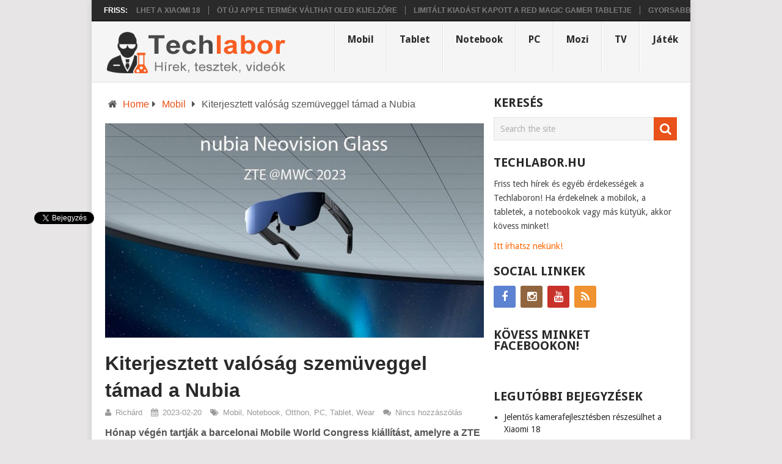

--- FILE ---
content_type: text/html; charset=UTF-8
request_url: https://techlabor.hu/kiterjesztett-valosag-szemuveggel-tamad-a-nubia/
body_size: 67074
content:
<!DOCTYPE html>
<html class="no-js" lang="hu" prefix="og: http://ogp.me/ns#">
<head itemscope itemtype="http://schema.org/WebSite">


<script async src="//pagead2.googlesyndication.com/pagead/js/adsbygoogle.js"></script>
<script>
  (adsbygoogle = window.adsbygoogle || []).push({
    google_ad_client: "ca-pub-6083876624499881",
    enable_page_level_ads: true
  });
</script>

	<meta charset="UTF-8">
	<!-- Always force latest IE rendering engine (even in intranet) & Chrome Frame -->
	<!--[if IE ]>
	<meta http-equiv="X-UA-Compatible" content="IE=edge,chrome=1">
	<![endif]-->
	<link rel="profile" href="https://gmpg.org/xfn/11" />
	<link rel="icon" href="https://techlabor.hu/wp-content/uploads/2015/12/favicon.png" type="image/x-icon" />
<!--iOS/android/handheld specific -->
    <meta name="viewport" content="width=device-width, initial-scale=1">
    <meta name="apple-mobile-web-app-capable" content="yes">
    <meta name="apple-mobile-web-app-status-bar-style" content="black">
    <meta itemprop="name" content="Techlabor" />
    <meta itemprop="url" content="https://techlabor.hu" />
        <meta itemprop="creator accountablePerson" content="Richárd " />
    	<link rel="pingback" href="https://techlabor.hu/xmlrpc.php" />
	<title>Kiterjesztett valóság szemüveggel támad a Nubia - Techlabor</title>
<script type="text/javascript">document.documentElement.className = document.documentElement.className.replace( /\bno-js\b/,'js' );</script>
<!-- This site is optimized with the Yoast SEO plugin v3.0.6 - https://yoast.com/wordpress/plugins/seo/ -->
<link rel="canonical" href="https://techlabor.hu/kiterjesztett-valosag-szemuveggel-tamad-a-nubia/" />
<meta property="og:locale" content="hu_HU" />
<meta property="og:type" content="article" />
<meta property="og:title" content="Kiterjesztett valóság szemüveggel támad a Nubia - Techlabor" />
<meta property="og:description" content="Hónap végén tartják a barcelonai Mobile World Congress kiállítást, amelyre a ZTE elhozza első kiterjesztett valóság okosszemüvegét, ami a Nubia Neovision Glass névre fog hallgatni. A hardveres jellemzők egyelőre ismeretlenek, de a gyártó már most megmutatta a készülék formatervét. Az MWC bejelentés mellé érkezett egy kedvcsináló plakát is, amelyen a készülék is megtekinthető. A gyártó szerint az okosszemüveg tökéletes kombinációja lesz a divatnak és a technológiának, illetve csúcsminőségű audio-vizuális élményt ígérnek a készülék jövendőbeli tulajdonosai számára, akik kiváló látvánnyal és nem kevésbé minőségi hangzással spékelt felhasználói élményben részesülhetnek majd. Konkrétumok egyelőre nincsenek, de remélhetőleg még a bemutató előtt hallani fogunk" />
<meta property="og:url" content="https://techlabor.hu/kiterjesztett-valosag-szemuveggel-tamad-a-nubia/" />
<meta property="og:site_name" content="Techlabor" />
<meta property="article:section" content="Mobil" />
<meta property="article:published_time" content="2023-02-20T13:01:13+00:00" />
<meta property="og:image" content="https://techlabor.hu/wp-content/uploads/2023/02/nubia-ar-glass-mwc-2023-header-e1676890826980.jpg" />
<meta name="twitter:card" content="summary"/>
<meta name="twitter:description" content="Hónap végén tartják a barcelonai Mobile World Congress kiállítást, amelyre a ZTE elhozza első kiterjesztett valóság okosszemüvegét, ami a Nubia Neovision Glass névre fog hallgatni. A hardveres jellemzők egyelőre ismeretlenek, de a gyártó már most megmutatta a készülék formatervét. Az MWC bejelentés mellé érkezett egy kedvcsináló plakát is, amelyen a készülék is megtekinthető. A gyártó szerint az okosszemüveg tökéletes kombinációja lesz a divatnak és a technológiának, illetve csúcsminőségű audio-vizuális élményt ígérnek a készülék jövendőbeli tulajdonosai számára, akik kiváló látvánnyal és nem kevésbé minőségi hangzással spékelt felhasználói élményben részesülhetnek majd. Konkrétumok egyelőre nincsenek, de remélhetőleg még a bemutató előtt hallani fogunk "/>
<meta name="twitter:title" content="Kiterjesztett valóság szemüveggel támad a Nubia - Techlabor"/>
<meta name="twitter:image" content="https://techlabor.hu/wp-content/uploads/2023/02/nubia-ar-glass-mwc-2023-header-e1676890826980.jpg"/>
<!-- / Yoast SEO plugin. -->

<link rel='dns-prefetch' href='//s.w.org' />
<link rel="alternate" type="application/rss+xml" title="Techlabor &raquo; hírcsatorna" href="https://techlabor.hu/feed/" />
<link rel="alternate" type="application/rss+xml" title="Techlabor &raquo; hozzászólás hírcsatorna" href="https://techlabor.hu/comments/feed/" />
<link rel="alternate" type="application/rss+xml" title="Techlabor &raquo; Kiterjesztett valóság szemüveggel támad a Nubia hozzászólás hírcsatorna" href="https://techlabor.hu/kiterjesztett-valosag-szemuveggel-tamad-a-nubia/feed/" />
		<script type="text/javascript">
			window._wpemojiSettings = {"baseUrl":"https:\/\/s.w.org\/images\/core\/emoji\/11\/72x72\/","ext":".png","svgUrl":"https:\/\/s.w.org\/images\/core\/emoji\/11\/svg\/","svgExt":".svg","source":{"concatemoji":"https:\/\/techlabor.hu\/wp-includes\/js\/wp-emoji-release.min.js?ver=4.9.26"}};
			!function(e,a,t){var n,r,o,i=a.createElement("canvas"),p=i.getContext&&i.getContext("2d");function s(e,t){var a=String.fromCharCode;p.clearRect(0,0,i.width,i.height),p.fillText(a.apply(this,e),0,0);e=i.toDataURL();return p.clearRect(0,0,i.width,i.height),p.fillText(a.apply(this,t),0,0),e===i.toDataURL()}function c(e){var t=a.createElement("script");t.src=e,t.defer=t.type="text/javascript",a.getElementsByTagName("head")[0].appendChild(t)}for(o=Array("flag","emoji"),t.supports={everything:!0,everythingExceptFlag:!0},r=0;r<o.length;r++)t.supports[o[r]]=function(e){if(!p||!p.fillText)return!1;switch(p.textBaseline="top",p.font="600 32px Arial",e){case"flag":return s([55356,56826,55356,56819],[55356,56826,8203,55356,56819])?!1:!s([55356,57332,56128,56423,56128,56418,56128,56421,56128,56430,56128,56423,56128,56447],[55356,57332,8203,56128,56423,8203,56128,56418,8203,56128,56421,8203,56128,56430,8203,56128,56423,8203,56128,56447]);case"emoji":return!s([55358,56760,9792,65039],[55358,56760,8203,9792,65039])}return!1}(o[r]),t.supports.everything=t.supports.everything&&t.supports[o[r]],"flag"!==o[r]&&(t.supports.everythingExceptFlag=t.supports.everythingExceptFlag&&t.supports[o[r]]);t.supports.everythingExceptFlag=t.supports.everythingExceptFlag&&!t.supports.flag,t.DOMReady=!1,t.readyCallback=function(){t.DOMReady=!0},t.supports.everything||(n=function(){t.readyCallback()},a.addEventListener?(a.addEventListener("DOMContentLoaded",n,!1),e.addEventListener("load",n,!1)):(e.attachEvent("onload",n),a.attachEvent("onreadystatechange",function(){"complete"===a.readyState&&t.readyCallback()})),(n=t.source||{}).concatemoji?c(n.concatemoji):n.wpemoji&&n.twemoji&&(c(n.twemoji),c(n.wpemoji)))}(window,document,window._wpemojiSettings);
		</script>
		<style type="text/css">
img.wp-smiley,
img.emoji {
	display: inline !important;
	border: none !important;
	box-shadow: none !important;
	height: 1em !important;
	width: 1em !important;
	margin: 0 .07em !important;
	vertical-align: -0.1em !important;
	background: none !important;
	padding: 0 !important;
}
</style>
<link rel='stylesheet' id='cptch_stylesheet-css'  href='https://techlabor.hu/wp-content/plugins/captcha/css/style.css?ver=4.9.26' type='text/css' media='all' />
<link rel='stylesheet' id='dashicons-css'  href='https://techlabor.hu/wp-includes/css/dashicons.min.css?ver=4.9.26' type='text/css' media='all' />
<link rel='stylesheet' id='cptch_desktop_style-css'  href='https://techlabor.hu/wp-content/plugins/captcha/css/desktop_style.css?ver=4.9.26' type='text/css' media='all' />
<link rel='stylesheet' id='stylesheet-css'  href='https://techlabor.hu/wp-content/themes/mts_point_pro/style.css?ver=4.9.26' type='text/css' media='all' />
<style id='stylesheet-inline-css' type='text/css'>

        body {background-color:#E7E5E6;background-image:url(https://techlabor.hu/wp-content/themes/mts_point_pro/images/nobg.png);}
        .pace .pace-progress, #mobile-menu-wrapper ul li a:hover, .ball-pulse > div { background: #e95218; }
        a, a:hover, .copyrights a, .single_post a, .textwidget a, .pnavigation2 a, #sidebar a:hover, .copyrights a:hover, #site-footer .widget li a:hover, .related-posts a:hover, .reply a, .title a:hover, .post-info a:hover, .comm, #tabber .inside li a:hover, .readMore a:hover, .fn a, .latestPost .title a:hover, #site-footer .footer-navigation a:hover, #secondary-navigation ul ul li:hover > a, .project-item:hover .project-title, .trending-articles li a:hover { color:#e95218; }    
        a#pull, #commentform input#submit, .contact-form #mtscontact_submit, #move-to-top:hover, #searchform .fa-search, .pagination a, #tabber ul.tabs li a.selected, .tagcloud a:hover, .latestPost-review-wrapper, .latestPost .review-type-circle.wp-review-show-total, .tagcloud a, .widget .owl-prev:hover, .widget .owl-next:hover, .widget .review-total-only, .widget .tab-content .review-type-star.review-total-only, .widget .wpt_widget_content #tags-tab-content ul li a, .feature-icon, .btn-archive-link.project-categories .btn.active, .btn-archive-link.project-categories a:hover, #wpmm-megamenu .review-total-only, #load-posts a, a.header-button, #features .feature-icon, #team .social-list a, .thecategory, .woocommerce a.button, .woocommerce-page a.button, .woocommerce button.button, .woocommerce-page button.button, .woocommerce input.button, .woocommerce-page input.button, .woocommerce #respond input#submit, .woocommerce-page #respond input#submit, .woocommerce #content input.button, .woocommerce-page #content input.button, .woocommerce nav.woocommerce-pagination ul li a, .woocommerce-page nav.woocommerce-pagination ul li a, .woocommerce #content nav.woocommerce-pagination ul li a, .woocommerce-page #content nav.woocommerce-pagination ul li a, .woocommerce .bypostauthor:after, #searchsubmit, .woocommerce nav.woocommerce-pagination ul li span.current, .woocommerce-page nav.woocommerce-pagination ul li span.current, .woocommerce #content nav.woocommerce-pagination ul li span.current, .woocommerce-page #content nav.woocommerce-pagination ul li span.current, .woocommerce nav.woocommerce-pagination ul li a:focus, .woocommerce-page nav.woocommerce-pagination ul li a:focus, .woocommerce #content nav.woocommerce-pagination ul li a:focus, .woocommerce-page #content nav.woocommerce-pagination ul li a:focus, .woocommerce a.button, .woocommerce-page a.button, .woocommerce button.button, .woocommerce-page button.button, .woocommerce input.button, .woocommerce-page input.button, .woocommerce #respond input#submit, .woocommerce-page #respond input#submit, .woocommerce #content input.button, .woocommerce-page #content input.button, .woocommerce #respond input#submit.alt, .woocommerce a.button.alt, .woocommerce button.button.alt, .woocommerce input.button.alt, .woocommerce-product-search input[type='submit'] { background-color:#e95218; color: #fff!important; }
        .copyrights .toplink:hover { border-color:#e95218; }

        
        .shareit { top: 282px; left: auto; margin: 0 0 0 -123px; width: 90px; position: fixed; padding: 5px; border:none; border-right: 0;} .share-item {margin: 2px;}
        
        .bypostauthor>div .fn:after { content: "Author";   position: relative; padding: 3px 7px; font-size: 12px; margin-left: 4px; font-weight: normal; border-radius: 3px; background: #242424; color: #FFF; }
        
         .su-button-center{
  margin-bottom: 14px !important;
}
            
</style>
<link rel='stylesheet' id='owl-carousel-css'  href='https://techlabor.hu/wp-content/themes/mts_point_pro/css/owl.carousel.css' type='text/css' media='all' />
<link rel='stylesheet' id='magnificPopup-css'  href='https://techlabor.hu/wp-content/themes/mts_point_pro/css/magnific-popup.css?ver=4.9.26' type='text/css' media='all' />
<link rel='stylesheet' id='fontawesome-css'  href='https://techlabor.hu/wp-content/themes/mts_point_pro/css/font-awesome.min.css?ver=4.9.26' type='text/css' media='all' />
<link rel='stylesheet' id='responsive-css'  href='https://techlabor.hu/wp-content/themes/mts_point_pro/css/responsive.css?ver=4.9.26' type='text/css' media='all' />
<script>if (document.location.protocol != "https:") {document.location = document.URL.replace(/^http:/i, "https:");}</script><script type='text/javascript' src='https://techlabor.hu/wp-includes/js/jquery/jquery.js?ver=1.12.4'></script>
<script type='text/javascript' src='https://techlabor.hu/wp-includes/js/jquery/jquery-migrate.min.js?ver=1.4.1'></script>
<script type='text/javascript'>
/* <![CDATA[ */
var cptch_vars = {"nonce":"5968f611ad","ajaxurl":"https:\/\/techlabor.hu\/wp-admin\/admin-ajax.php","enlarge":"0"};
/* ]]> */
</script>
<script type='text/javascript' src='https://techlabor.hu/wp-content/plugins/captcha/js/front_end_script.js?ver=4.9.26'></script>
<script type='text/javascript'>
/* <![CDATA[ */
var mts_customscript = {"responsive":"1","nav_menu":"secondary"};
/* ]]> */
</script>
<script type='text/javascript' src='https://techlabor.hu/wp-content/themes/mts_point_pro/js/customscript.js?ver=4.9.26'></script>
<link rel='https://api.w.org/' href='https://techlabor.hu/wp-json/' />
<link rel="EditURI" type="application/rsd+xml" title="RSD" href="https://techlabor.hu/xmlrpc.php?rsd" />
<link rel="wlwmanifest" type="application/wlwmanifest+xml" href="https://techlabor.hu/wp-includes/wlwmanifest.xml" /> 
<!--Theme by MyThemeShop.com-->
<link rel='shortlink' href='https://techlabor.hu/?p=26366' />
<link rel="alternate" type="application/json+oembed" href="https://techlabor.hu/wp-json/oembed/1.0/embed?url=https%3A%2F%2Ftechlabor.hu%2Fkiterjesztett-valosag-szemuveggel-tamad-a-nubia%2F" />
<link rel="alternate" type="text/xml+oembed" href="https://techlabor.hu/wp-json/oembed/1.0/embed?url=https%3A%2F%2Ftechlabor.hu%2Fkiterjesztett-valosag-szemuveggel-tamad-a-nubia%2F&#038;format=xml" />
<link href="//fonts.googleapis.com/css?family=Droid+Sans:700|Droid+Sans:normal&amp;subset=latin" rel="stylesheet" type="text/css">
<style type="text/css">
.menu li, .menu li a { font-family: 'Droid Sans'; font-weight: 700; font-size: 16px; color: #2a2a2a; }
.latestPost .title a { font-family: Helvetica, Arial, sans-serif; font-weight: 700; font-size: 18px; color: #2a2a2a; }
.single-title { font-family: Helvetica, Arial, sans-serif; font-weight: 700; font-size: 32px; color: #2a2a2a; }
body { font-family: Helvetica, Arial, sans-serif; font-weight: normal; font-size: 16px; color: #555555; }
.widget h3 { font-family: 'Droid Sans'; font-weight: 700; font-size: 20px; color: #2a2a2a; }
#sidebar .widget { font-family: 'Droid Sans'; font-weight: normal; font-size: 14px; color: #444444; }
.footer-widgets { font-family: 'Droid Sans'; font-weight: normal; font-size: 14px; color: #444444; }
h1 { font-family: Helvetica, Arial, sans-serif; font-weight: 700; font-size: 28px; color: #2a2a2a; }
h2 { font-family: Helvetica, Arial, sans-serif; font-weight: 700; font-size: 24px; color: #2a2a2a; }
h3 { font-family: Helvetica, Arial, sans-serif; font-weight: normal; font-size: 22px; color: #2a2a2a; }
h4 { font-family: Helvetica, Arial, sans-serif; font-weight: normal; font-size: 20px; color: #2a2a2a; }
h5 { font-family: 'Droid Sans'; font-weight: 700; font-size: 18px; color: #2a2a2a; }
h6 { font-family: 'Droid Sans'; font-weight: 700; font-size: 16px; color: #2a2a2a; }
</style>

<!-- Google Adsense -->
<script async src="https://pagead2.googlesyndication.com/pagead/js/adsbygoogle.js?client=ca-pub-4157218012393833"
     crossorigin="anonymous"></script>
<!-- Google Adsense kód vége --></head>
<body data-rsssl=1 id="blog" class="post-template-default single single-post postid-26366 single-format-standard main" itemscope itemtype="http://schema.org/WebPage">  

<script>
  (function(i,s,o,g,r,a,m){i['GoogleAnalyticsObject']=r;i[r]=i[r]||function(){
  (i[r].q=i[r].q||[]).push(arguments)},i[r].l=1*new Date();a=s.createElement(o),
  m=s.getElementsByTagName(o)[0];a.async=1;a.src=g;m.parentNode.insertBefore(a,m)
  })(window,document,'script','//www.google-analytics.com/analytics.js','ga');

  ga('create', 'UA-43463350-8', 'auto');
  ga('send', 'pageview');

</script>

<div id="fb-root"></div>
<script>(function(d, s, id) {
  var js, fjs = d.getElementsByTagName(s)[0];
  if (d.getElementById(id)) return;
  js = d.createElement(s); js.id = id;
  js.src = "//connect.facebook.net/en_US/sdk.js#xfbml=1&version=v2.5";
  fjs.parentNode.insertBefore(js, fjs);
}(document, 'script', 'facebook-jssdk'));</script>
     
	<div class="main-container">
					<div class="trending-articles">
				<div class="firstlink">Friss:</div>
				<ul>
																<li class="trendingPost ">
							<a href="https://techlabor.hu/jelentos-kamerafejlesztesben-reszesulhet-a-xiaomi-18/" title="Jelentős kamerafejlesztésben részesülhet a Xiaomi 18" rel="bookmark">Jelentős kamerafejlesztésben részesülhet a Xiaomi 18</a>
						</li>                   
											<li class="trendingPost ">
							<a href="https://techlabor.hu/ot-uj-apple-termek-valthat-oled-kijelzore/" title="Öt új Apple termék válthat OLED kijelzőre" rel="bookmark">Öt új Apple termék válthat OLED kijelzőre</a>
						</li>                   
											<li class="trendingPost ">
							<a href="https://techlabor.hu/limitalt-kiadast-kapott-a-red-magic-gamer-tabletje/" title="Limitált kiadást kapott a Red Magic gamer tabletje" rel="bookmark">Limitált kiadást kapott a Red Magic gamer tabletje</a>
						</li>                   
											<li class="trendingPost last">
							<a href="https://techlabor.hu/gyorsabb-toltest-kaphat-a-samsung-galaxy-s26/" title="Gyorsabb töltést kaphat a Samsung Galaxy S26" rel="bookmark">Gyorsabb töltést kaphat a Samsung Galaxy S26</a>
						</li>                   
									</ul>
			</div>
				<header id="site-header" role="banner" itemscope itemtype="http://schema.org/WPHeader">
			<div class="container">
				<div id="header">
					<div class="logo-wrap">
																				    <h2 id="logo" class="image-logo" itemprop="headline">
									<a href="https://techlabor.hu"><img src="https://techlabor.hu/wp-content/uploads/2015/12/techlabor-logo-75.png" alt="Techlabor"></a>
								</h2><!-- END #logo -->
																		</div>
											<div id="secondary-navigation" role="navigation" itemscope itemtype="http://schema.org/SiteNavigationElement">
							<a href="#" id="pull" class="toggle-mobile-menu">Menu</a>
							<nav class="navigation clearfix mobile-menu-wrapper">
																	<ul id="menu-fomenu" class="menu clearfix"><li id="menu-item-76" class="menu-item menu-item-type-taxonomy menu-item-object-category current-post-ancestor current-menu-parent current-post-parent menu-item-76"><a href="https://techlabor.hu/kategoria/mobil/">Mobil</a></li>
<li id="menu-item-168" class="menu-item menu-item-type-taxonomy menu-item-object-category current-post-ancestor current-menu-parent current-post-parent menu-item-168"><a href="https://techlabor.hu/kategoria/tablet/">Tablet</a></li>
<li id="menu-item-79" class="menu-item menu-item-type-taxonomy menu-item-object-category current-post-ancestor current-menu-parent current-post-parent menu-item-79"><a href="https://techlabor.hu/kategoria/notebook/">Notebook</a></li>
<li id="menu-item-196" class="menu-item menu-item-type-taxonomy menu-item-object-category current-post-ancestor current-menu-parent current-post-parent menu-item-196"><a href="https://techlabor.hu/kategoria/pc/">PC</a></li>
<li id="menu-item-78" class="menu-item menu-item-type-taxonomy menu-item-object-category menu-item-78"><a href="https://techlabor.hu/kategoria/mozi/">Mozi</a></li>
<li id="menu-item-197" class="menu-item menu-item-type-taxonomy menu-item-object-category menu-item-197"><a href="https://techlabor.hu/kategoria/tv/">TV</a></li>
<li id="menu-item-92" class="menu-item menu-item-type-taxonomy menu-item-object-category menu-item-92"><a href="https://techlabor.hu/kategoria/jatek/">Játék</a></li>
</ul>															</nav>
						</div>  
									</div><!--#header-->
			</div><!--.container-->
		</header>
		<div id="page" class="single">
	
		
	<article class="article" itemscope itemtype="http://schema.org/BlogPosting">
		<div id="content_box" >
							<div id="post-26366" class="g post post-26366 type-post status-publish format-standard has-post-thumbnail hentry category-mobil category-notebook category-otthon category-pc category-tablet category-wear has_thumb">
											<div class="breadcrumb" xmlns:v="http://rdf.data-vocabulary.org/#"><div><i class="fa fa-home"></i></div> <div typeof="v:Breadcrumb" class="root"><a rel="v:url" property="v:title" href="https://techlabor.hu" rel="nofollow">Home</a></div><div><i class="fa fa-caret-right"></i></div><div typeof="v:Breadcrumb"><a href="https://techlabor.hu/kategoria/mobil/" rel="v:url" property="v:title">Mobil</a></div><div><i class="fa fa-caret-right"></i></div><div><span>Kiterjesztett valóság szemüveggel támad a Nubia</span></div></div>
																		<div class="single_post">


<div class="post-featured-image">
<img width="2048" height="1158" src="https://techlabor.hu/wp-content/uploads/2023/02/nubia-ar-glass-mwc-2023-header-e1676890826980.jpg" class="attachment-full size-full wp-post-image" alt="" /></div>

									<header>
										<h1 class="title single-title entry-title" itemprop="headline">Kiterjesztett valóság szemüveggel támad a Nubia</h1>
													<div class="post-info">
                                <span class="theauthor"><i class="fa fa-user"></i> <span itemprop="author"><a rel="nofollow" href="https://techlabor.hu/author/nemethjozsefrichard/" title="Richárd bejegyzése" rel="author">Richárd</a></span></span>
                            <span class="thetime updated"><i class="fa fa-calendar"></i> <span itemprop="datePublished">2023-02-20</span></span>
                            <span class="thecategory"><i class="fa fa-tags"></i> <a href="https://techlabor.hu/kategoria/mobil/" title="View all posts in Mobil"  itemprop="articleSection">Mobil</a>, <a href="https://techlabor.hu/kategoria/notebook/" title="View all posts in Notebook"  itemprop="articleSection">Notebook</a>, <a href="https://techlabor.hu/kategoria/otthon/" title="View all posts in Otthon"  itemprop="articleSection">Otthon</a>, <a href="https://techlabor.hu/kategoria/pc/" title="View all posts in PC"  itemprop="articleSection">PC</a>, <a href="https://techlabor.hu/kategoria/tablet/" title="View all posts in Tablet"  itemprop="articleSection">Tablet</a>, <a href="https://techlabor.hu/kategoria/wear/" title="View all posts in Wear"  itemprop="articleSection">Wear</a></span>
                            <span class="thecomment"><i class="fa fa-comments"></i> <a rel="nofollow" href="https://techlabor.hu/kiterjesztett-valosag-szemuveggel-tamad-a-nubia/#respond" itemprop="interactionCount">Nincs hozzászólás</a></span>
            			</div>
											</header><!--.headline_area-->
									<div class="post-single-content box mark-links entry-content">
																														<div class="thecontent" itemprop="articleBody">
											<p><strong>Hónap végén tartják a barcelonai Mobile World Congress kiállítást, amelyre a ZTE elhozza első kiterjesztett valóság okosszemüvegét, ami a Nubia Neovision Glass névre fog hallgatni. A hardveres jellemzők egyelőre ismeretlenek, de a gyártó már most megmutatta a készülék formatervét.</strong></p>
<p>Az MWC bejelentés mellé érkezett egy kedvcsináló plakát is, amelyen a készülék is megtekinthető. A gyártó szerint az okosszemüveg tökéletes kombinációja lesz a divatnak és a technológiának, illetve csúcsminőségű audio-vizuális élményt ígérnek a készülék jövendőbeli tulajdonosai számára, akik kiváló látvánnyal és nem kevésbé minőségi hangzással spékelt felhasználói élményben részesülhetnek majd. Konkrétumok egyelőre nincsenek, de remélhetőleg még a bemutató előtt hallani fogunk a szemüvegről.</p>
<p><a href="https://techlabor.hu/wp-content/uploads/2023/02/zte-nubia-mwc-2023-1.jpg"><img class="aligncenter size-full wp-image-26367" src="https://techlabor.hu/wp-content/uploads/2023/02/zte-nubia-mwc-2023-1.jpg" alt="" width="500" height="500" srcset="https://techlabor.hu/wp-content/uploads/2023/02/zte-nubia-mwc-2023-1.jpg 500w, https://techlabor.hu/wp-content/uploads/2023/02/zte-nubia-mwc-2023-1-150x150.jpg 150w" sizes="(max-width: 500px) 100vw, 500px" /></a></p>
<p>Nem ez lesz a ZTE egyetlen különleges látvánnyal kecsegtető készüléke a barcelonai kiállításon. Aznap tárják majd a nagyközönség elé a Nubia Pad 3D elnevezésű táblagépet is, amely háromdimenziós megjelenítéssel kecsegtet, mégpedig mindenféle spéci szemüveg használata nélkül.</p>
<p><a href="https://techlabor.hu/wp-content/uploads/2023/02/zte-nubia-mwc-2023-2.jpg"><img class="aligncenter size-full wp-image-26368" src="https://techlabor.hu/wp-content/uploads/2023/02/zte-nubia-mwc-2023-2.jpg" alt="" width="500" height="500" srcset="https://techlabor.hu/wp-content/uploads/2023/02/zte-nubia-mwc-2023-2.jpg 500w, https://techlabor.hu/wp-content/uploads/2023/02/zte-nubia-mwc-2023-2-150x150.jpg 150w" sizes="(max-width: 500px) 100vw, 500px" /></a></p>
<p>Egyelőre nem tudjuk, hogy milyen technológiai bravúr teszi majd ezt lehetővé, de állítólag az eszköz valamilyen módon követi majd a felhasználó szemeinek mozgását és ezáltal biztosítja majd a háromdimenziós tartalmak képzését.</p>
<p><a href="https://techlabor.hu/wp-content/uploads/2023/02/zte-nubia-mwc-2023-3.jpg"><img class="aligncenter size-full wp-image-26369" src="https://techlabor.hu/wp-content/uploads/2023/02/zte-nubia-mwc-2023-3.jpg" alt="" width="506" height="900" srcset="https://techlabor.hu/wp-content/uploads/2023/02/zte-nubia-mwc-2023-3.jpg 506w, https://techlabor.hu/wp-content/uploads/2023/02/zte-nubia-mwc-2023-3-450x800.jpg 450w" sizes="(max-width: 506px) 100vw, 506px" /></a></p>
<p>Prémium 5G-kompatibilis Wi-Fi router is érkezik majd a kiállításra, de a ZTE Twitter-fiókjának aktivitása alapján okkal feltételezhetjük, hogy legalább egy laptop, egy monitor, egy okostelefon és talán egy okosóra is bemutatkozik majd az idei Mobile World Congress-en.</p>
<p><a href="https://techlabor.hu/wp-content/uploads/2023/02/zte-nubia-mwc-2023-4.jpg"><img class="aligncenter size-full wp-image-26370" src="https://techlabor.hu/wp-content/uploads/2023/02/zte-nubia-mwc-2023-4.jpg" alt="" width="506" height="900" srcset="https://techlabor.hu/wp-content/uploads/2023/02/zte-nubia-mwc-2023-4.jpg 506w, https://techlabor.hu/wp-content/uploads/2023/02/zte-nubia-mwc-2023-4-450x800.jpg 450w" sizes="(max-width: 506px) 100vw, 506px" /></a></p>
<p>Az újdonságokat két különböző eseményen fogják bemutatni, az egyiket február 27-én tartják, a másikat pedig az azt követő napon.</p>
<p>Forrás: <a href="https://www.gsmarena.com/zte_nubia_neovision_glass_launch_date_mwc_2023-news-57604.php" target="_blank" rel="noopener">GSMArena</a></p>

            <script type="text/javascript">
            jQuery(document).ready(function($) {
                $.post('https://techlabor.hu/wp-admin/admin-ajax.php', {action: 'mts_view_count', id: '26366'});
            });
            </script>										</div>
																				 
										    		<!-- Start Share Buttons -->
    		<div class="shareit floating">
                                <!-- Facebook Share-->
                <span class="share-item facebooksharebtn">
                    <div class="fb-share-button" data-layout="button_count"></div>
                </span>
                            <!-- Facebook -->
                <span class="share-item facebookbtn">
                    <div id="fb-root"></div>
                    <div class="fb-like" data-send="false" data-layout="button_count" data-width="150" data-show-faces="false"></div>
                </span>
                            <!-- Twitter -->
                <span class="share-item twitterbtn">
                    <a href="https://twitter.com/share" class="twitter-share-button" data-via="">Tweet</a>
                </span>
                            <!-- GPlus -->
                <span class="share-item gplusbtn">
                    <g:plusone size="medium"></g:plusone>
                </span>
                		</div>
    		<!-- end Share Buttons -->
    										</div><!--.post-single-content-->
								</div><!--.single_post-->
																<div class="postauthor">
									<h4>A szerző</h4>
									<div class="author-wrap">
										<img alt='' src='https://secure.gravatar.com/avatar/90bdafaff77579ff22adb7f77b8f6205?s=100&#038;d=mm&#038;r=g' srcset='https://secure.gravatar.com/avatar/90bdafaff77579ff22adb7f77b8f6205?s=200&#038;d=mm&#038;r=g 2x' class='avatar avatar-100 photo' height='100' width='100' />										<h5 class="vcard"><a href="https://techlabor.hu/author/nemethjozsefrichard/" rel="nofollow" class="fn">Richárd</a></h5>
										<p></p>
									</div>
								</div>
												</div><!--.g post-->



				
	<div id="commentsAdd">
		<div id="respond" class="box m-t-6">
				<div id="respond" class="comment-respond">
		<h3 id="reply-title" class="comment-reply-title"><h4><span>Szólj hozzá</span></h4> <small><a rel="nofollow" id="cancel-comment-reply-link" href="/kiterjesztett-valosag-szemuveggel-tamad-a-nubia/#respond" style="display:none;">Kilépés a válaszból</a></small></h3>			<form action="https://techlabor.hu/wp-comments-post.php" method="post" id="commentform" class="comment-form">
				<p class="comment-form-comment"><textarea id="comment" name="comment" cols="45" rows="8" aria-required="true" placeholder="Hozzászólás szövege"></textarea></p><p class="comment-form-author"><input id="author" name="author" type="text" placeholder="Name*" value="" size="30" /></p>
<p class="comment-form-email"><input id="email" name="email" type="text" placeholder="Email*" value="" size="30" /></p>
<p class="comment-form-url"><input id="url" name="url" type="text" placeholder="Website" value="" size="30" /></p>
<p class="cptch_block"><br /><span class="cptch_wrap">
				<label class="cptch_label" for="cptch_input">
					<span class="cptch_span"><input id="cptch_input" class="cptch_input" type="text" autocomplete="off" name="cptch_number" value="" maxlength="2" size="2" aria-required="true" required="required" style="margin-bottom:0;display:inline;font-size: 12px;width: 40px;" /></span>
					<span class="cptch_span">&nbsp;&#43;&nbsp;</span>
					<span class="cptch_span"><img class="cptch_img " src="data: image/png;base64,iVBORw0KGgoAAAANSUhEUgAAAgAAAAIACAMAAADDpiTIAAAAGXRFWHRTb2Z0d2FyZQBBZG9iZSBJbWFnZVJlYWR5ccllPAAAABhQTFRFnJyc////[base64]/OWIzB4rmvUuA83ia/wXHRpNB2bxxT2do32SPYaBy3qhcjj0UqJ13vQA/KsdbScSfs2rnXV3dc7YfM4XXAuXzrhVgHO1XHKLzgEDeWNsd5u8KIjoIKORdKUC0FxBcCUjkjfLDoeo0IJJ3mQCjtxfpUgao5F0lwJjtZaaQATJ5Q6ceT4ZT+6/Ju0aA0a5BZQwQyhtC/[base64]/7XyhlCf0Gl/obzLHqpeXxl1ofbXybvuqXq8+HR0SLW/TN6V2yov7ZDEQw6JvEvrev56YpznQxCFvCExLKoN/0J5Q6BTaHZ/kbzrp9YwmP2F8t5Q3fGjksR4iFM7b9xTkm8OjFO/+avnvWl8Hec39kn6uUXz184bN3aLT2vSY5vWL5037u0XHxdlxrlZ69fNe/sSezyrEkefz1lyzn4cz1ps2fhV88YDrEEABAAEAAQABAAEAAQABAAEAAQABAAE2Jh372UizhMBbBr/wzezs/VN30QjwF+t//m3GUcMBNiY82hffqJ3nAiwa+f3+RwZAV5ofhsFrARw+ycFAf6e+83+SkOAv0d/s/9SEeB9959Wf6YjwIuzv81KwEIAt9NpEOBd+5udT4UA79rf7IQ6BLi+/XXOKEWAf9rf6pRiBEjq//[base64]/R58fwG4NMpcgIyvg7k2zns3iIsjzScBro71fhLg8mjvZQDXxwsuAy58L9wHAjgvBOeW7b+9ANcZsGf77y/ARS8FNu3/DgJcMgZs2/4OAlywEuzbtr+FAI/x4tPgsW/7ewjw4o7Q1jUyEeBx/nohMM8HAhhPAzsP/1YC/G4Q2Lz7ewnwi5WAQXWsBHiMHykQ44EA+ynwzYlgWjS/nwBPBc5v7Av1c5iUw0+At2HgUwd6DJ9aWArwNg58LMGMc1gVwlWANwmeFsTR53NVMGc/jmfbD7siOAsACAAIgACAAIAAgACAAIAAgACAAIAAgACAAIAAgACAAIAAgACAAIAAgACAAIAAgAAv8u7vjIhz71/yq+W9VYCP/8+arW/6f1bFvPcJ8MUfmsduf2gWzXuXAOfRvvxR/9hoMiibN+7pDF6HdFTOG5XLsYcCtfOuF8DtpKbieVdX1+2stvJ51wrgdlqjQN5Y2x2m1XmtCnlXCuB2YrNE3ig/[base64]/CuWzcI28/Bhinpdfw8zz8nOoeV5+DzfPywER5nk5IsY8L4dEmedVPSau4qUBknk5KNI8L0fFmuflsGjzvBwXb56XCyPM83JljHleLo0yzyt4bVwzuzauSV8bx8WRxfNydax5Xi6PNs/L9fHmeVcIMC58T9pHfQGk8i4ZUK9bGE2B9tfKG1oVkWh/qbyLllTDqP9r5Q2hPqHT/kJ5lz1Uvb4y6kLtr5N33VP1ePHp6JBqf5m8K7dVXtohiYccEnmX1vX89cQ4z4cgCnlDYlhUG/6F8oZAp9Ds/iJ510+tYTD7C+W9obrjRyWJ8RCndt64pyTfHBinfvNXz3vT+DrOb+yT9HOL5q+dN27sFp/WpMc2rV86b9zbLz4uyoxzs9avm/[base64]//FHgAEAmPyi/FhEnQcAAAAASUVORK5CYII=" /></span>
					<span class="cptch_span">&nbsp;=&nbsp;</span>
					<span class="cptch_span">tizenhárom</span>
					<input type="hidden" name="cptch_result" value="yN4=" />
					<input type="hidden" name="cptch_time" value="1769108667" />
					<input type="hidden" value="Version: 4.1.7" />
				</label></span></p><p class="form-submit"><input name="submit" type="submit" id="submit" class="submit" value="Post Comment" /> <input type='hidden' name='comment_post_ID' value='26366' id='comment_post_ID' />
<input type='hidden' name='comment_parent' id='comment_parent' value='0' />
</p>			</form>
			</div><!-- #respond -->
			</div>
	</div>
					</div>
	</article>
	<aside id="sidebar" class="sidebar c-4-12" role="complementary" itemscope itemtype="http://schema.org/WPSideBar">
	<div id="search-2" class="widget widget_search"><h3 class="widget-title">Keresés</h3><form method="get" id="searchform" class="search-form" action="https://techlabor.hu" _lpchecked="1">
	<fieldset>
		<input type="text" name="s" id="s" value="" placeholder="Search the site"  />
		<button id="search-image" class="sbutton" type="submit" value="">
	    		<i class="fa fa-search"></i>
	    	</button>
	</fieldset>
</form>
</div><div id="text-2" class="widget widget_text"><h3 class="widget-title">Techlabor.hu</h3>			<div class="textwidget">Friss tech hírek és egyéb érdekességek a Techlaboron! Ha érdekelnek a mobilok, a tabletek, a notebookok vagy más kütyük, akkor kövess minket!

<div style="margin: 10px 0 20px 0;">

<a href="https://techlabor.hu/kapcsolat/" target="_blank" style="color: #ff6600;">Itt írhatsz nekünk!</a

</div></div>
		</div><div id="social-profile-icons-2" class="widget social-profile-icons"><h3 class="widget-title">Social linkek</h3><div class="social-profile-icons"><ul class=""><li class="social-facebook"><a title="Facebook" href="https://www.facebook.com/TechLabor.hu/" target="_blank"><i class="fa fa-facebook"></i></a></li><li class="social-instagram"><a title="Instagram" href="https://www.instagram.com/techlabor_hu/" target="_blank"><i class="fa fa-instagram"></i></a></li><li class="social-youtube"><a title="YouTube" href="https://www.youtube.com/channel/UCDyXLPCGqiZ18BUqDox__OQ" target="_blank"><i class="fa fa-youtube"></i></a></li><li class="social-rss"><a title="RSS" href="https://techlabor.hu/feed/" target="_blank"><i class="fa fa-rss"></i></a></li></ul></div></div><div id="text-3" class="widget widget_text"><h3 class="widget-title">Kövess minket Facebookon!</h3>			<div class="textwidget"><div class="fb-page" data-href="https://www.facebook.com/TechLabor.hu/" data-small-header="false" data-adapt-container-width="true" data-hide-cover="false" data-show-facepile="true"><div class="fb-xfbml-parse-ignore"><blockquote cite="https://www.facebook.com/TechLabor.hu/"><a href="https://www.facebook.com/TechLabor.hu/">Techlabor.hu</a></blockquote></div></div></div>
		</div>		<div id="recent-posts-2" class="widget widget_recent_entries">		<h3 class="widget-title">Legutóbbi bejegyzések</h3>		<ul>
											<li>
					<a href="https://techlabor.hu/jelentos-kamerafejlesztesben-reszesulhet-a-xiaomi-18/">Jelentős kamerafejlesztésben részesülhet a Xiaomi 18</a>
									</li>
											<li>
					<a href="https://techlabor.hu/ot-uj-apple-termek-valthat-oled-kijelzore/">Öt új Apple termék válthat OLED kijelzőre</a>
									</li>
											<li>
					<a href="https://techlabor.hu/limitalt-kiadast-kapott-a-red-magic-gamer-tabletje/">Limitált kiadást kapott a Red Magic gamer tabletje</a>
									</li>
											<li>
					<a href="https://techlabor.hu/gyorsabb-toltest-kaphat-a-samsung-galaxy-s26/">Gyorsabb töltést kaphat a Samsung Galaxy S26</a>
									</li>
											<li>
					<a href="https://techlabor.hu/novekedett-a-globalis-mobilpiac-a-negyedik-negyedevben/">Növekedett a globális mobilpiac a negyedik negyedévben</a>
									</li>
					</ul>
		</div><div id="single_category_posts_widget-2" class="widget widget_single_category_posts_widget horizontal-small"><h3 class="widget-title">Kiemelt</h3><ul class="category-posts">			<li class="post-box horizontal-small horizontal-container"><div class="horizontal-container-inner">								<div class="post-img">
					<a rel="nofollow" href="https://techlabor.hu/top-5-okosora-iphone-hoz/" title="TOP 5 okosóra iPhone-hoz (2025) – ezekkel jársz most a legjobban">
						<img width="60" height="57" src="https://techlabor.hu/wp-content/uploads/2016/09/iphone-apple-watch-header-01-60x57.jpg" class="attachment-widgetthumb size-widgetthumb wp-post-image" alt="" title="" srcset="https://techlabor.hu/wp-content/uploads/2016/09/iphone-apple-watch-header-01-60x57.jpg 60w, https://techlabor.hu/wp-content/uploads/2016/09/iphone-apple-watch-header-01-140x130.jpg 140w" sizes="(max-width: 60px) 100vw, 60px" />					</a>
				</div>
								<div class="post-data">
					<div class="post-data-container">
						<div class="post-title">
							<a href="https://techlabor.hu/top-5-okosora-iphone-hoz/" title="TOP 5 okosóra iPhone-hoz (2025) – ezekkel jársz most a legjobban">TOP 5 okosóra iPhone-hoz (2025) – ezekkel&nbsp;&hellip;</a>
						</div>
																	</div>
				</div>
			</div></li>					<li class="post-box horizontal-small horizontal-container"><div class="horizontal-container-inner">								<div class="post-img">
					<a rel="nofollow" href="https://techlabor.hu/top-3-okosora-amikre-most-megeri-beruhazni/" title="TOP 5+1 okosóra 50.000 Ft alatt 2025-ben">
						<img width="60" height="57" src="https://techlabor.hu/wp-content/uploads/2023/06/top-5-okosora-magyar-header-60x57.jpg" class="attachment-widgetthumb size-widgetthumb wp-post-image" alt="" title="" srcset="https://techlabor.hu/wp-content/uploads/2023/06/top-5-okosora-magyar-header-60x57.jpg 60w, https://techlabor.hu/wp-content/uploads/2023/06/top-5-okosora-magyar-header-140x130.jpg 140w" sizes="(max-width: 60px) 100vw, 60px" />					</a>
				</div>
								<div class="post-data">
					<div class="post-data-container">
						<div class="post-title">
							<a href="https://techlabor.hu/top-3-okosora-amikre-most-megeri-beruhazni/" title="TOP 5+1 okosóra 50.000 Ft alatt 2025-ben">TOP 5+1 okosóra 50.000 Ft alatt 2025-ben</a>
						</div>
																	</div>
				</div>
			</div></li>					<li class="post-box horizontal-small horizontal-container"><div class="horizontal-container-inner">								<div class="post-img">
					<a rel="nofollow" href="https://techlabor.hu/olcso-magyar-menus-okosora-valogatas/" title="Magyar menüs okosórák 2023">
						<img width="60" height="57" src="https://techlabor.hu/wp-content/uploads/2022/11/Smartic-X-okosora-foto-11-60x57.jpg" class="attachment-widgetthumb size-widgetthumb wp-post-image" alt="" title="" srcset="https://techlabor.hu/wp-content/uploads/2022/11/Smartic-X-okosora-foto-11-60x57.jpg 60w, https://techlabor.hu/wp-content/uploads/2022/11/Smartic-X-okosora-foto-11-140x130.jpg 140w" sizes="(max-width: 60px) 100vw, 60px" />					</a>
				</div>
								<div class="post-data">
					<div class="post-data-container">
						<div class="post-title">
							<a href="https://techlabor.hu/olcso-magyar-menus-okosora-valogatas/" title="Magyar menüs okosórák 2023">Magyar menüs okosórák 2023</a>
						</div>
																	</div>
				</div>
			</div></li>					<li class="post-box horizontal-small horizontal-container"><div class="horizontal-container-inner">								<div class="post-img">
					<a rel="nofollow" href="https://techlabor.hu/top-5-legjobb-okosora/" title="5 népszerű okosóra karácsonyra 2022-ben">
						<img width="60" height="57" src="https://techlabor.hu/wp-content/uploads/2020/12/top-5-legjobb-okosora-techlabor-header-60x57.jpg" class="attachment-widgetthumb size-widgetthumb wp-post-image" alt="" title="" srcset="https://techlabor.hu/wp-content/uploads/2020/12/top-5-legjobb-okosora-techlabor-header-60x57.jpg 60w, https://techlabor.hu/wp-content/uploads/2020/12/top-5-legjobb-okosora-techlabor-header-140x130.jpg 140w" sizes="(max-width: 60px) 100vw, 60px" />					</a>
				</div>
								<div class="post-data">
					<div class="post-data-container">
						<div class="post-title">
							<a href="https://techlabor.hu/top-5-legjobb-okosora/" title="5 népszerű okosóra karácsonyra 2022-ben">5 népszerű okosóra karácsonyra 2022-ben</a>
						</div>
																	</div>
				</div>
			</div></li>					<li class="post-box horizontal-small horizontal-container"><div class="horizontal-container-inner">								<div class="post-img">
					<a rel="nofollow" href="https://techlabor.hu/sim-kartyas-okosora-tudnivalok-tippek/" title="SIM kártyás okosórák: 3 népszerű típus magyar menüvel!">
						<img width="60" height="57" src="https://techlabor.hu/wp-content/uploads/2020/10/sim-okosora-kiemelt-header-60x57.jpg" class="attachment-widgetthumb size-widgetthumb wp-post-image" alt="" title="" srcset="https://techlabor.hu/wp-content/uploads/2020/10/sim-okosora-kiemelt-header-60x57.jpg 60w, https://techlabor.hu/wp-content/uploads/2020/10/sim-okosora-kiemelt-header-140x130.jpg 140w" sizes="(max-width: 60px) 100vw, 60px" />					</a>
				</div>
								<div class="post-data">
					<div class="post-data-container">
						<div class="post-title">
							<a href="https://techlabor.hu/sim-kartyas-okosora-tudnivalok-tippek/" title="SIM kártyás okosórák: 3 népszerű típus magyar menüvel!">SIM kártyás okosórák: 3 népszerű típus magyar&nbsp;&hellip;</a>
						</div>
																	</div>
				</div>
			</div></li>					<li class="post-box horizontal-small horizontal-container"><div class="horizontal-container-inner">								<div class="post-img">
					<a rel="nofollow" href="https://techlabor.hu/magyar-menuvel-erkezett-a-smartic-x-okosora/" title="Megérkezett a Smartic X okosóra">
						<img width="60" height="57" src="https://techlabor.hu/wp-content/uploads/2022/11/smartic-x-okosora-header-60x57.jpg" class="attachment-widgetthumb size-widgetthumb wp-post-image" alt="" title="" srcset="https://techlabor.hu/wp-content/uploads/2022/11/smartic-x-okosora-header-60x57.jpg 60w, https://techlabor.hu/wp-content/uploads/2022/11/smartic-x-okosora-header-140x130.jpg 140w" sizes="(max-width: 60px) 100vw, 60px" />					</a>
				</div>
								<div class="post-data">
					<div class="post-data-container">
						<div class="post-title">
							<a href="https://techlabor.hu/magyar-menuvel-erkezett-a-smartic-x-okosora/" title="Megérkezett a Smartic X okosóra">Megérkezett a Smartic X okosóra</a>
						</div>
																	</div>
				</div>
			</div></li>		</ul>
</div><div id="categories-2" class="widget widget_categories"><h3 class="widget-title">Kategória</h3>		<ul>
	<li class="cat-item cat-item-2"><a href="https://techlabor.hu/kategoria/egyeb/" >Egyéb</a>
</li>
	<li class="cat-item cat-item-893"><a href="https://techlabor.hu/kategoria/jarmu/" >Jármű</a>
</li>
	<li class="cat-item cat-item-21"><a href="https://techlabor.hu/kategoria/jatek/" >Játék</a>
</li>
	<li class="cat-item cat-item-988"><a href="https://techlabor.hu/kategoria/kiegeszito/" >Kiegészítő</a>
</li>
	<li class="cat-item cat-item-350"><a href="https://techlabor.hu/kategoria/kiemelt/" >Kiemelt</a>
</li>
	<li class="cat-item cat-item-826"><a href="https://techlabor.hu/kategoria/konzol/" >Konzol</a>
</li>
	<li class="cat-item cat-item-4"><a href="https://techlabor.hu/kategoria/mobil/" >Mobil</a>
</li>
	<li class="cat-item cat-item-15"><a href="https://techlabor.hu/kategoria/mozi/" >Mozi</a>
</li>
	<li class="cat-item cat-item-16"><a href="https://techlabor.hu/kategoria/notebook/" >Notebook</a>
</li>
	<li class="cat-item cat-item-875"><a href="https://techlabor.hu/kategoria/otthon/" >Otthon</a>
</li>
	<li class="cat-item cat-item-29"><a href="https://techlabor.hu/kategoria/pc/" >PC</a>
</li>
	<li class="cat-item cat-item-24"><a href="https://techlabor.hu/kategoria/tablet/" >Tablet</a>
</li>
	<li class="cat-item cat-item-566"><a href="https://techlabor.hu/kategoria/techlabor-tv/" >Techlabor TV</a>
</li>
	<li class="cat-item cat-item-499"><a href="https://techlabor.hu/kategoria/tudomany/" >Tudomány</a>
</li>
	<li class="cat-item cat-item-30"><a href="https://techlabor.hu/kategoria/tv/" >TV</a>
</li>
	<li class="cat-item cat-item-44"><a href="https://techlabor.hu/kategoria/wear/" >Wear</a>
</li>
		</ul>
</div><div id="tag_cloud-2" class="widget widget_tag_cloud"><h3 class="widget-title">Címkék</h3><div class="tagcloud"><a href="https://techlabor.hu/tema/android/" class="tag-cloud-link tag-link-55 tag-link-position-1" style="font-size: 9.4pt;" aria-label="Android (8 elem)">Android</a>
<a href="https://techlabor.hu/tema/android-6-0/" class="tag-cloud-link tag-link-7 tag-link-position-2" style="font-size: 8.7pt;" aria-label="Android 6.0 (7 elem)">Android 6.0</a>
<a href="https://techlabor.hu/tema/android-7-0/" class="tag-cloud-link tag-link-134 tag-link-position-3" style="font-size: 14.02pt;" aria-label="Android 7.0 (18 elem)">Android 7.0</a>
<a href="https://techlabor.hu/tema/android-oreo/" class="tag-cloud-link tag-link-251 tag-link-position-4" style="font-size: 8.7pt;" aria-label="Android Oreo (7 elem)">Android Oreo</a>
<a href="https://techlabor.hu/tema/apple/" class="tag-cloud-link tag-link-35 tag-link-position-5" style="font-size: 14.86pt;" aria-label="Apple (21 elem)">Apple</a>
<a href="https://techlabor.hu/tema/apple-iphone-xs/" class="tag-cloud-link tag-link-787 tag-link-position-6" style="font-size: 8.7pt;" aria-label="Apple iPhone XS (7 elem)">Apple iPhone XS</a>
<a href="https://techlabor.hu/tema/apple-iphone-xs-max/" class="tag-cloud-link tag-link-788 tag-link-position-7" style="font-size: 8pt;" aria-label="Apple iPhone XS Max (6 elem)">Apple iPhone XS Max</a>
<a href="https://techlabor.hu/tema/black-friday/" class="tag-cloud-link tag-link-551 tag-link-position-8" style="font-size: 8pt;" aria-label="Black Friday (6 elem)">Black Friday</a>
<a href="https://techlabor.hu/tema/facebook/" class="tag-cloud-link tag-link-132 tag-link-position-9" style="font-size: 14.3pt;" aria-label="Facebook (19 elem)">Facebook</a>
<a href="https://techlabor.hu/tema/facebook-messenger/" class="tag-cloud-link tag-link-124 tag-link-position-10" style="font-size: 10.66pt;" aria-label="Facebook Messenger (10 elem)">Facebook Messenger</a>
<a href="https://techlabor.hu/tema/gearbest/" class="tag-cloud-link tag-link-227 tag-link-position-11" style="font-size: 10.1pt;" aria-label="Gearbest (9 elem)">Gearbest</a>
<a href="https://techlabor.hu/tema/google-play/" class="tag-cloud-link tag-link-139 tag-link-position-12" style="font-size: 9.4pt;" aria-label="Google Play (8 elem)">Google Play</a>
<a href="https://techlabor.hu/tema/huawei-mate-10-pro/" class="tag-cloud-link tag-link-489 tag-link-position-13" style="font-size: 9.4pt;" aria-label="Huawei Mate 10 Pro (8 elem)">Huawei Mate 10 Pro</a>
<a href="https://techlabor.hu/tema/huawei-p9/" class="tag-cloud-link tag-link-36 tag-link-position-14" style="font-size: 8pt;" aria-label="Huawei P9 (6 elem)">Huawei P9</a>
<a href="https://techlabor.hu/tema/huawei-p10/" class="tag-cloud-link tag-link-175 tag-link-position-15" style="font-size: 9.4pt;" aria-label="Huawei P10 (8 elem)">Huawei P10</a>
<a href="https://techlabor.hu/tema/iphone-6/" class="tag-cloud-link tag-link-186 tag-link-position-16" style="font-size: 8.7pt;" aria-label="iPhone 6 (7 elem)">iPhone 6</a>
<a href="https://techlabor.hu/tema/iphone-6s/" class="tag-cloud-link tag-link-38 tag-link-position-17" style="font-size: 8pt;" aria-label="iPhone 6S (6 elem)">iPhone 6S</a>
<a href="https://techlabor.hu/tema/iphone-7/" class="tag-cloud-link tag-link-51 tag-link-position-18" style="font-size: 12.62pt;" aria-label="iPhone 7 (14 elem)">iPhone 7</a>
<a href="https://techlabor.hu/tema/iphone-7-plus/" class="tag-cloud-link tag-link-128 tag-link-position-19" style="font-size: 10.66pt;" aria-label="iPhone 7 Plus (10 elem)">iPhone 7 Plus</a>
<a href="https://techlabor.hu/tema/iphone-8/" class="tag-cloud-link tag-link-176 tag-link-position-20" style="font-size: 18.36pt;" aria-label="iPhone 8 (38 elem)">iPhone 8</a>
<a href="https://techlabor.hu/tema/iphone-8-plus/" class="tag-cloud-link tag-link-486 tag-link-position-21" style="font-size: 14.02pt;" aria-label="iPhone 8 Plus (18 elem)">iPhone 8 Plus</a>
<a href="https://techlabor.hu/tema/iphone-x/" class="tag-cloud-link tag-link-216 tag-link-position-22" style="font-size: 20.18pt;" aria-label="iPhone X (52 elem)">iPhone X</a>
<a href="https://techlabor.hu/tema/lg-g6/" class="tag-cloud-link tag-link-163 tag-link-position-23" style="font-size: 15.14pt;" aria-label="LG G6 (22 elem)">LG G6</a>
<a href="https://techlabor.hu/tema/mwc-2017/" class="tag-cloud-link tag-link-225 tag-link-position-24" style="font-size: 12.62pt;" aria-label="MWC 2017 (14 elem)">MWC 2017</a>
<a href="https://techlabor.hu/tema/nokia-9/" class="tag-cloud-link tag-link-439 tag-link-position-25" style="font-size: 8.7pt;" aria-label="Nokia 9 (7 elem)">Nokia 9</a>
<a href="https://techlabor.hu/tema/nokia-3310/" class="tag-cloud-link tag-link-224 tag-link-position-26" style="font-size: 10.1pt;" aria-label="Nokia 3310 (9 elem)">Nokia 3310</a>
<a href="https://techlabor.hu/tema/nokia-3310-2017/" class="tag-cloud-link tag-link-269 tag-link-position-27" style="font-size: 9.4pt;" aria-label="Nokia 3310 (2017) (8 elem)">Nokia 3310 (2017)</a>
<a href="https://techlabor.hu/tema/nougat/" class="tag-cloud-link tag-link-147 tag-link-position-28" style="font-size: 10.1pt;" aria-label="Nougat (9 elem)">Nougat</a>
<a href="https://techlabor.hu/tema/okosora/" class="tag-cloud-link tag-link-45 tag-link-position-29" style="font-size: 16.12pt;" aria-label="okosóra (26 elem)">okosóra</a>
<a href="https://techlabor.hu/tema/playstation-5/" class="tag-cloud-link tag-link-878 tag-link-position-30" style="font-size: 10.1pt;" aria-label="PlayStation 5 (9 elem)">PlayStation 5</a>
<a href="https://techlabor.hu/tema/samsung/" class="tag-cloud-link tag-link-61 tag-link-position-31" style="font-size: 10.66pt;" aria-label="Samsung (10 elem)">Samsung</a>
<a href="https://techlabor.hu/tema/samsung-galaxy-note-7/" class="tag-cloud-link tag-link-116 tag-link-position-32" style="font-size: 10.1pt;" aria-label="Samsung Galaxy Note 7 (9 elem)">Samsung Galaxy Note 7</a>
<a href="https://techlabor.hu/tema/samsung-galaxy-note-8/" class="tag-cloud-link tag-link-220 tag-link-position-33" style="font-size: 12.9pt;" aria-label="Samsung Galaxy Note 8 (15 elem)">Samsung Galaxy Note 8</a>
<a href="https://techlabor.hu/tema/samsung-galaxy-s7/" class="tag-cloud-link tag-link-23 tag-link-position-34" style="font-size: 12.62pt;" aria-label="Samsung Galaxy S7 (14 elem)">Samsung Galaxy S7</a>
<a href="https://techlabor.hu/tema/samsung-galaxy-s7-edge/" class="tag-cloud-link tag-link-28 tag-link-position-35" style="font-size: 12.2pt;" aria-label="Samsung Galaxy S7 edge (13 elem)">Samsung Galaxy S7 edge</a>
<a href="https://techlabor.hu/tema/samsung-galaxy-s8/" class="tag-cloud-link tag-link-115 tag-link-position-36" style="font-size: 22pt;" aria-label="Samsung Galaxy S8 (69 elem)">Samsung Galaxy S8</a>
<a href="https://techlabor.hu/tema/samsung-galaxy-s8-plus/" class="tag-cloud-link tag-link-140 tag-link-position-37" style="font-size: 20.88pt;" aria-label="Samsung Galaxy S8 Plus (58 elem)">Samsung Galaxy S8 Plus</a>
<a href="https://techlabor.hu/tema/samsung-galaxy-s9/" class="tag-cloud-link tag-link-484 tag-link-position-38" style="font-size: 13.74pt;" aria-label="Samsung Galaxy S9 (17 elem)">Samsung Galaxy S9</a>
<a href="https://techlabor.hu/tema/samsung-galaxy-s9-plus/" class="tag-cloud-link tag-link-541 tag-link-position-39" style="font-size: 12.9pt;" aria-label="Samsung Galaxy S9 Plus (15 elem)">Samsung Galaxy S9 Plus</a>
<a href="https://techlabor.hu/tema/samsung-galaxy-x/" class="tag-cloud-link tag-link-113 tag-link-position-40" style="font-size: 10.1pt;" aria-label="Samsung Galaxy X (9 elem)">Samsung Galaxy X</a>
<a href="https://techlabor.hu/tema/sony/" class="tag-cloud-link tag-link-73 tag-link-position-41" style="font-size: 8.7pt;" aria-label="Sony (7 elem)">Sony</a>
<a href="https://techlabor.hu/tema/sony-playstation-5/" class="tag-cloud-link tag-link-947 tag-link-position-42" style="font-size: 9.4pt;" aria-label="Sony Playstation 5 (8 elem)">Sony Playstation 5</a>
<a href="https://techlabor.hu/tema/spotify/" class="tag-cloud-link tag-link-463 tag-link-position-43" style="font-size: 9.4pt;" aria-label="Spotify (8 elem)">Spotify</a>
<a href="https://techlabor.hu/tema/windows-10/" class="tag-cloud-link tag-link-13 tag-link-position-44" style="font-size: 12.2pt;" aria-label="Windows 10 (13 elem)">Windows 10</a>
<a href="https://techlabor.hu/tema/xbox-series-x/" class="tag-cloud-link tag-link-930 tag-link-position-45" style="font-size: 9.4pt;" aria-label="Xbox Series X (8 elem)">Xbox Series X</a></div>
</div><div id="custom_html-2" class="widget_text widget widget_custom_html"><div class="textwidget custom-html-widget"><a href="https://nyomkovetes.net/" title="nyomkovetes.net" target="_blank">
<img src="https://techlabor.hu/wp-content/uploads/2019/10/flexcom-nyomkovetes-logo.png" alt="nyomkovetes.net" title="nyomkovetes.net">
</a>

<a href="https://tracking.hu" title="tracking.hu" target="_blank">
<img src="https://techlabor.hu/wp-content/uploads/2025/07/tracking-mini-hirdetes-techlabor-310.png" alt="tracking.hu" title="tracking.hu">
</a></div></div></aside><!--#sidebar-->
	</div><!--#page-->
	<footer id="site-footer" role="contentinfo" itemscope itemtype="http://schema.org/WPFooter">
            		<div id="page">
                                    <div class="carousel">
                        <h3 class="frontTitle"><div class="latest"></div></h3>
                                                        <div class="excerpt">
                                    <a href="https://techlabor.hu/jelentos-kamerafejlesztesben-reszesulhet-a-xiaomi-18/" title="Jelentős kamerafejlesztésben részesülhet a Xiaomi 18" rel="nofollow" id="footer-thumbnail">
                                        <div>
                                            <div class="hover"><span class="icon-link"><i class="fa fa-search"></i></span></div>
                                                <img width="140" height="130" src="https://techlabor.hu/wp-content/uploads/2026/01/xiaomi-17-140x130.jpg" class="attachment-carousel size-carousel wp-post-image" alt="" title="" srcset="https://techlabor.hu/wp-content/uploads/2026/01/xiaomi-17-140x130.jpg 140w, https://techlabor.hu/wp-content/uploads/2026/01/xiaomi-17-60x57.jpg 60w" sizes="(max-width: 140px) 100vw, 140px" />                                        </div>
                                        <p class="footer-title">
                                            <span class="featured-title">Jelentős kamerafejlesztésben részesülhet a Xiaomi 18</span>
                                        </p>
                                    </a>
                                </div><!--.post excerpt-->                
                                                        <div class="excerpt">
                                    <a href="https://techlabor.hu/ot-uj-apple-termek-valthat-oled-kijelzore/" title="Öt új Apple termék válthat OLED kijelzőre" rel="nofollow" id="footer-thumbnail">
                                        <div>
                                            <div class="hover"><span class="icon-link"><i class="fa fa-search"></i></span></div>
                                                <img width="140" height="130" src="https://techlabor.hu/wp-content/uploads/2026/01/MacBook-Pro25-140x130.jpeg" class="attachment-carousel size-carousel wp-post-image" alt="" title="" srcset="https://techlabor.hu/wp-content/uploads/2026/01/MacBook-Pro25-140x130.jpeg 140w, https://techlabor.hu/wp-content/uploads/2026/01/MacBook-Pro25-60x57.jpeg 60w" sizes="(max-width: 140px) 100vw, 140px" />                                        </div>
                                        <p class="footer-title">
                                            <span class="featured-title">Öt új Apple termék válthat OLED kijelzőre</span>
                                        </p>
                                    </a>
                                </div><!--.post excerpt-->                
                                                        <div class="excerpt">
                                    <a href="https://techlabor.hu/limitalt-kiadast-kapott-a-red-magic-gamer-tabletje/" title="Limitált kiadást kapott a Red Magic gamer tabletje" rel="nofollow" id="footer-thumbnail">
                                        <div>
                                            <div class="hover"><span class="icon-link"><i class="fa fa-search"></i></span></div>
                                                <img width="140" height="130" src="https://techlabor.hu/wp-content/uploads/2026/01/red-magic-astra-cover-140x130.jpg" class="attachment-carousel size-carousel wp-post-image" alt="" title="" srcset="https://techlabor.hu/wp-content/uploads/2026/01/red-magic-astra-cover-140x130.jpg 140w, https://techlabor.hu/wp-content/uploads/2026/01/red-magic-astra-cover-60x57.jpg 60w" sizes="(max-width: 140px) 100vw, 140px" />                                        </div>
                                        <p class="footer-title">
                                            <span class="featured-title">Limitált kiadást kapott a Red Magic gamer tabletje</span>
                                        </p>
                                    </a>
                                </div><!--.post excerpt-->                
                                                        <div class="excerpt">
                                    <a href="https://techlabor.hu/gyorsabb-toltest-kaphat-a-samsung-galaxy-s26/" title="Gyorsabb töltést kaphat a Samsung Galaxy S26" rel="nofollow" id="footer-thumbnail">
                                        <div>
                                            <div class="hover"><span class="icon-link"><i class="fa fa-search"></i></span></div>
                                                <img width="140" height="130" src="https://techlabor.hu/wp-content/uploads/2026/01/Samsung-Galaxy-S26s-charging-speed-may-surprise-you-140x130.jpg" class="attachment-carousel size-carousel wp-post-image" alt="" title="" srcset="https://techlabor.hu/wp-content/uploads/2026/01/Samsung-Galaxy-S26s-charging-speed-may-surprise-you-140x130.jpg 140w, https://techlabor.hu/wp-content/uploads/2026/01/Samsung-Galaxy-S26s-charging-speed-may-surprise-you-60x57.jpg 60w" sizes="(max-width: 140px) 100vw, 140px" />                                        </div>
                                        <p class="footer-title">
                                            <span class="featured-title">Gyorsabb töltést kaphat a Samsung Galaxy S26</span>
                                        </p>
                                    </a>
                                </div><!--.post excerpt-->                
                                                        <div class="excerpt">
                                    <a href="https://techlabor.hu/novekedett-a-globalis-mobilpiac-a-negyedik-negyedevben/" title="Növekedett a globális mobilpiac a negyedik negyedévben" rel="nofollow" id="footer-thumbnail">
                                        <div>
                                            <div class="hover"><span class="icon-link"><i class="fa fa-search"></i></span></div>
                                                <img width="140" height="130" src="https://techlabor.hu/wp-content/uploads/2026/01/Global-smartphone-shipments-grew-by-4-in-Q4-25-Apple-reigns-supreme-cover-140x130.jpg" class="attachment-carousel size-carousel wp-post-image" alt="" title="" srcset="https://techlabor.hu/wp-content/uploads/2026/01/Global-smartphone-shipments-grew-by-4-in-Q4-25-Apple-reigns-supreme-cover-140x130.jpg 140w, https://techlabor.hu/wp-content/uploads/2026/01/Global-smartphone-shipments-grew-by-4-in-Q4-25-Apple-reigns-supreme-cover-60x57.jpg 60w" sizes="(max-width: 140px) 100vw, 140px" />                                        </div>
                                        <p class="footer-title">
                                            <span class="featured-title">Növekedett a globális mobilpiac a negyedik negyedévben</span>
                                        </p>
                                    </a>
                                </div><!--.post excerpt-->                
                                                        <div class="excerpt">
                                    <a href="https://techlabor.hu/sajat-ai-szerverchipet-gyart-az-apple/" title="Saját AI szerverchipet gyárt az Apple" rel="nofollow" id="footer-thumbnail">
                                        <div>
                                            <div class="hover"><span class="icon-link"><i class="fa fa-search"></i></span></div>
                                                <img width="140" height="130" src="https://techlabor.hu/wp-content/uploads/2026/01/Apples-self-developed-AI-server-chip-expected-to-enter-mass-production-this-year-140x130.jpg" class="attachment-carousel size-carousel wp-post-image" alt="" title="" srcset="https://techlabor.hu/wp-content/uploads/2026/01/Apples-self-developed-AI-server-chip-expected-to-enter-mass-production-this-year-140x130.jpg 140w, https://techlabor.hu/wp-content/uploads/2026/01/Apples-self-developed-AI-server-chip-expected-to-enter-mass-production-this-year-60x57.jpg 60w" sizes="(max-width: 140px) 100vw, 140px" />                                        </div>
                                        <p class="footer-title">
                                            <span class="featured-title">Saját AI szerverchipet gyárt az Apple</span>
                                        </p>
                                    </a>
                                </div><!--.post excerpt-->                
                         
                    </div>
                    		</div><!--#page-->
                <div class="copyrights">
            <!--start copyrights-->
<div class="row" id="copyright-note">
    <div class="footer-left">
                <span class="copyright-left-text">
            <a href="https://techlabor.hu/" title="Tech hírek és kütyü tesztek" rel="nofollow">Techlabor</a> Copyright &copy; 2026.
            <span class="to-top"></span>
        </span>
    </div>
    <div class="footer-navigation">
                    <ul id="menu-lent" class="menu"><li id="menu-item-4283" class="menu-item menu-item-type-custom menu-item-object-custom menu-item-home menu-item-4283"><a href="https://techlabor.hu/">Kezdőlap</a></li>
<li id="menu-item-4281" class="menu-item menu-item-type-post_type menu-item-object-page menu-item-4281"><a href="https://techlabor.hu/impresszum/">Impresszum</a></li>
<li id="menu-item-147" class="menu-item menu-item-type-post_type menu-item-object-page menu-item-147"><a href="https://techlabor.hu/kapcsolat/">Kapcsolat</a></li>
</ul>            </div>
    <a href="#blog" class="toplink" rel="nofollow"><i class=" fa fa-caret-up"></i></a>
</div>
<!--end copyrights-->
        </div> 
	</footer><!--#site-footer-->
</div><!--.main-container-->
    <script type='text/javascript' src='https://techlabor.hu/wp-includes/js/comment-reply.min.js?ver=4.9.26'></script>
<script type='text/javascript'>
/* <![CDATA[ */
var slideropts = {"rtl_support":"0"};
/* ]]> */
</script>
<script type='text/javascript' src='https://techlabor.hu/wp-content/themes/mts_point_pro/js/owl.carousel.min.js'></script>
<script type='text/javascript' src='https://techlabor.hu/wp-includes/js/wp-embed.min.js?ver=4.9.26'></script>
<script type='text/javascript' src='https://techlabor.hu/wp-content/themes/mts_point_pro/js/jquery.magnific-popup.min.js?ver=4.9.26'></script>
<script type='text/javascript'>
/* <![CDATA[ */
var tickeropts = {"rtl_support":"0"};
/* ]]> */
</script>
<script type='text/javascript' src='https://techlabor.hu/wp-content/themes/mts_point_pro/js/jquery.webticker.js?ver=4.9.26'></script>
</body>
</html>

--- FILE ---
content_type: text/html; charset=utf-8
request_url: https://accounts.google.com/o/oauth2/postmessageRelay?parent=https%3A%2F%2Ftechlabor.hu&jsh=m%3B%2F_%2Fscs%2Fabc-static%2F_%2Fjs%2Fk%3Dgapi.lb.en.2kN9-TZiXrM.O%2Fd%3D1%2Frs%3DAHpOoo_B4hu0FeWRuWHfxnZ3V0WubwN7Qw%2Fm%3D__features__
body_size: 162
content:
<!DOCTYPE html><html><head><title></title><meta http-equiv="content-type" content="text/html; charset=utf-8"><meta http-equiv="X-UA-Compatible" content="IE=edge"><meta name="viewport" content="width=device-width, initial-scale=1, minimum-scale=1, maximum-scale=1, user-scalable=0"><script src='https://ssl.gstatic.com/accounts/o/2580342461-postmessagerelay.js' nonce="a72aFgJSR5JoXzJbRkbyuQ"></script></head><body><script type="text/javascript" src="https://apis.google.com/js/rpc:shindig_random.js?onload=init" nonce="a72aFgJSR5JoXzJbRkbyuQ"></script></body></html>

--- FILE ---
content_type: text/html; charset=utf-8
request_url: https://www.google.com/recaptcha/api2/aframe
body_size: 265
content:
<!DOCTYPE HTML><html><head><meta http-equiv="content-type" content="text/html; charset=UTF-8"></head><body><script nonce="bZUe3o-9b4Jtv34GclUiOw">/** Anti-fraud and anti-abuse applications only. See google.com/recaptcha */ try{var clients={'sodar':'https://pagead2.googlesyndication.com/pagead/sodar?'};window.addEventListener("message",function(a){try{if(a.source===window.parent){var b=JSON.parse(a.data);var c=clients[b['id']];if(c){var d=document.createElement('img');d.src=c+b['params']+'&rc='+(localStorage.getItem("rc::a")?sessionStorage.getItem("rc::b"):"");window.document.body.appendChild(d);sessionStorage.setItem("rc::e",parseInt(sessionStorage.getItem("rc::e")||0)+1);localStorage.setItem("rc::h",'1769108672018');}}}catch(b){}});window.parent.postMessage("_grecaptcha_ready", "*");}catch(b){}</script></body></html>

--- FILE ---
content_type: text/css
request_url: https://techlabor.hu/wp-content/themes/mts_point_pro/css/responsive.css?ver=4.9.26
body_size: 11521
content:
html { overflow-x: hidden; -webkit-text-size-adjust: 100%; }
.main-container { max-width: 96%; }
/*-----------------------------------------------
/* @media queries
/*---------------------------------------------*/
@media screen and (max-width:1230px) { 
    .shareit {
        position: relative!important;
        width: 100%!important;
        top: 0!important;
        padding-left: 0!important;
        padding-right: 0!important;
        margin: 0!important;
        padding-top: 10px!important;
        border: none !important;
    }
}
@media screen and (max-width:1000px) { 
    #move-to-top {
        margin-right: 0;
        right: 5px;
    }
}
@media screen and (max-width:960px) {
    #secondary-navigation { left: 0; }
    .menu-item .sub { display: none; }
    #wpmm-megamenu { display: none !important; }
    img{
        max-width: 100%;
        height: auto!important;
    }
    .ad-300 img { max-width: 100% }
    .ad-125 li { max-width: 40% }
    .ad-125 img {
        padding: 0;
        background: #FAFAFA;
        border: 0;
    }
}     
@media screen and (max-width:865px) { 
    #page, .container, #page.single.single-project { max-width: 96%;}
    #page.single {
        max-width: 100%;
    }
    .section #page {
        padding: 15px 2.2%;
    }
    .btn-archive-link {
        top: 21px;
    }
    #site-footer .container { padding: 0 2%; }
    .mts-cart span a { padding-bottom: 0; }
    .mts-cart { float: none; text-align: center!important; }
    .header-layout-2 #header h1, .header-layout-2  #header h2, .header-layout-2  .site-description {
        float: none;
        text-align: center;
        width: 100%;
        max-width: 100%;
        padding: 0;
    }
    .header-layout-2 #logo a, .header-layout-2 #logo img { float: none; letter-spacing: 0;}
    .header-layout-2 .logo-wrap {
        margin-bottom: 10px;
        margin-top: 0;
        width: 100%;
    }
    #site-header { padding: 0; }
    .navigation {
        width: 100%;
        border: none !important;
        display: none;
    }
    #secondary-navigation {
        width: 100%!important;
        position: relative!important;
    }
    #secondary-navigation nav a {
        color: #fff!important;
        background: transparent;
        min-height: 100%;
        padding: 9px;
        box-sizing: border-box;
        padding-left: 0;
        border-left: 0!important;
        border-right: 0!important;
    }
    .navigation .menu {
        display: block!important;
        float: none;
        background: transparent;
        margin-bottom: 45px;
    }
    .navigation ul ul { visibility: visible!important; opacity: 1!important; position: relative; left: 0!important; border: 0; width: 100%;}
    .navigation ul li li { background: transparent; border: 0;}
    .navigation { height: auto;}
    .navigation li, .navigation ul li li {
        width: 100%!important;
        float: left;
        position: relative;
    }
    .navigation ul li:after { display: none; }
    .navigation ul li:before { display: none; }
    .navigation li a {
        border-bottom: 1px solid rgba(0, 0, 0, 0.2)!important;
        width: 100%!important;
        box-sizing: border-box;
    }
    .navigation a {
        text-align: left;
        width: 100%;
        text-indent: 25px;
    }
    a#pull {
        display: block;
        width: 100%;
        position: relative;
        color: #fff;
        padding: 10px 0;
        text-indent: 15px;
        min-height: 100%;
        margin-bottom: 15px;
    }
    a#pull:after {
        content: "\f0c9";
        display: inline-block;
        position: absolute;
        right: 15px;
        top: 10px;
        font-family: FontAwesome;
    }
    .navigation ul .sfHover a, .navigation ul li:hover, .navigation ul .sfHover ul li { background: transparent; }
    /*disable flayout*/
    #catcher { height: 0 !important }
    .sticky-navigation-active {
        position: relative !important;
        top: 0 !important;
    }
    /*-[ Responsive Navigation ]--------------------------------*/
    .main-container {
        position: relative;
        left: 0;
        transition: left 500ms ease;
    }
    .mobile-menu-active .main-container {
        left: 300px;
        transition: left 500ms ease;
    }

    .navigation.mobile-menu-wrapper {
        display: block;
        position: fixed;
        top: 0;
        left: -300px;
        width: 300px;
        height: 100%;
        background-color: #2A2A2A;
        border-right: 1px solid rgba(0, 0, 0, 0.2);
        overflow: auto;
        transition: left 500ms ease;
        -webkit-backface-visibility: hidden;
    }
    .mobile-menu-active .navigation.mobile-menu-wrapper {
        left: 0;
    }

    .navigation ul li {
        width: 100%;
        display: block;
    }

    .navigation ul li a {
        background-color: transparent!important;
        color: #fff!important;
    }
    .navigation ul li:hover {
        background: none;
    }
    .navigation ul li a, .navigation ul ul a {
        padding: 9px 0;
        width: 100%;
        border: none;
    }
    .navigation ul ul {
        position: static;
        width: 100%;
        border: none;
    }
    .navigation ul ul li {
        background: none;
        width: 100%;
    }
    .navigation i {
        display: inline;
    }
    .navigation ul ul a {
        padding: 9px 18px !important;
    }
    .navigation ul ul ul a {
        padding: 9px 27px !important;
    }
    .navigation ul ul ul ul a {
        padding: 9px 36px !important;
    }
    .navigation .toggle-caret {
        display: block;
        width: 42px;
        height: 42px;
        line-height: 42px;
        color: #ffffff;
        border-left: 1px solid rgba(0, 0, 0, 0.2);
    }
    .navigation .menu-item-has-children > a:after { content: '' }
    /*-[ Mega Menu ]--------------------------------*/
    #wpmm-megamenu .wpmm-subcategories {
        width: 100%;
        text-indent: 0;
    }
    #wpmm-megamenu .wpmm-posts { width: 100% }
    #wpmm-megamenu .wpmm-post {
        width: 100%!important;
        padding: 0 10px!important;
        text-align: center!important;
    }
    #wpmm-megamenu .wpmm-thumbnail img { float: left }
    .widget-header {
      max-width: 74%;
      text-align: center;
      width: 100%;
    }
    .widget-header-bottom-right {
      max-width: 23%;
    }
    #callout .callout-content { width: 70%; }
    .one-fourth {
        width: 48%;
        margin-right: 4%;
    
        margin-bottom: 25px!important;
    }
    .one-fourth:nth-child(2n) { margin-right: 0% }
    .one-third {
        width: 48%;
        margin-right: 4%;
    
        margin-bottom: 25px!important;
    }
    .one-third:nth-child(3n) { margin-right: 4% }
    .one-third:nth-child(3n+1) { clear: none }
    .one-third:nth-child(2n) { margin-right: 0 !important }
}
@media screen and (max-width: 782px) {
    .admin-bar .pace .pace-progress { top: 46px }
    #copyright-note { text-align: center; }
    .footer-left { float:none;}
    .footer-navigation {
        width: 100%;
    }
    .footer-navigation ul li {
        float: none;
        display: inline-block;
    }
}
@media screen and (max-width:728px) {
    #site-header { padding: 0; }
    #header h1, #header h2, .site-description {
        float: none;
        text-align: center;
        width: 100%;
        max-width: 100%;
        padding: 0;
    }
    #header h1, #header h2 { font-size: 40px; }
    .site-description { margin-top: 0; }
    #logo a, #logo img { float: none ; letter-spacing: 0;}
    .logo-wrap {
        margin-bottom: 10px;
        width: 100%;
    }
    .widget-header {
      max-width: 100%;
      float: left;
      width: 100%;
      text-align: center;
    }
    .widget-header-bottom-right {
      max-width: 100%;
      margin-top: 15px;
    }
}
@media screen and (max-width:720px) {
    .article { width: 100% }
    #page.single { max-width: 96%; }
    #content_box {
        padding-right: 0px;
        padding-left: 0px!important;
    }
    .sidebar.c-4-12 {
        float: none;
        width: 100% !important;
        padding-left: 0;
        padding-right: 0;
        margin: 0 auto;
    }
    .f-widget, .widgets-num-4 .f-widget { width: 48.5%;}
    .f-widget-2, .widgets-num-4 .f-widget-2, .widgets-num-4 .f-widget.last { margin-right: 0 }
    .ad-125 li { max-width: 45% }
    #comments { margin-right: 0 }
    .carousel .excerpt {
      width: 18.4%;
    }
    .carousel .excerpt:last-child {
      display: none;
    }
    .carousel .excerpt:nth-last-child(2) {
      margin-right: 0;
    }
}
@media screen and (max-width: 620px) {
    .firstpost {
      width: 100%;
      margin-right: 0;
      margin-bottom: 15px;
    }
    .secondpost {
      width: 33.6%;
      float: left;
    }
    .secondpost .featured-title {
      font-size: 10px;
    }
    .thirdpost {
      width: 31.2%;
      float: right;
      margin-right: 0;
      margin-left: 2%;
    }
    .f-excerpt {
      display: none;
    }
}
@media screen and (max-width:600px) { 
    .featured-thumbnail img { width: 100% }
    .admin-bar .pace .pace-progress { top: 0px }
    .slide-caption p { display: none; }
    .slide-title {
        font-size: 20px;
        margin-bottom: 0;
    }
    .carousel .excerpt {
      width: 23.4%;
    }
    .carousel .excerpt:nth-last-child(2) {
      display: none;
    }
    .carousel .excerpt:nth-last-child(3) {
        margin-right: 0;
    }
}
@media screen and (max-width:550px) { 
    .sbutton { float: right }
    .f-widget, .widgets-num-4 .f-widget { width: 100%; margin-right: 0;}
    #callout .callout-content { width: 100%; }
    #callout a.header-button {
        float: none;
        display: inline-block;
    }
    .btn-archive-link.project-categories { position: relative; top: -10px; float: left; margin-bottom: 5px;}

    .btn-archive-link.project-categories a {
        margin-bottom: 10px;
    }
    .single article header h1 { font-size: 22px; }
}
@media screen and (max-width:481px) {
    .carousel .excerpt:nth-last-child(3) {
      display: none;
    }
    .carousel .excerpt {
      width: 31.8%;
    }
    .carousel .excerpt:nth-last-child(4) {
      margin-right: 0;
    }
}
@media screen and (max-width:480px) { 
    nav { border-bottom: 0; }
    .navigation {
        margin-top: 0;
        margin-bottom: 0;
    }
    #secondary-navigation {
        width: 102%;
    }
    .related-posts .latestPost {
        width: 100%;
        float: left!important;
        max-width: 100%;
    }
    .related-posts .relatepostli4 { padding-bottom: 15px; border-bottom: 1px solid #CCC; margin-bottom: 11px;}
    .one_half, .one_third, .two_third, .three_fourth, .one_fourth, .one_fifth, .two_fifth, .three_fifth, .four_fifth, .one_sixth, .five_sixth {
        width: 100%;
        margin-right: 0;
    }
    .copyrights { text-align: center }
    .top { width: 100% }
    #cancel-comment-reply-link { margin-bottom: 0; margin-top: -43px;}
    .one-fourth, .one-third {
        width: 100%;
        margin-right: 0 !important;
        margin-bottom: 20px!important;
    }
}
@media screen and (max-width:400px) { 
    article header { overflow: hidden }
    .slidertext { display: none }
    .post-image-left { width: 45%; margin-bottom: 10px; }
    .front-view-content { width: 100%; }
}
@media screen and (max-width:320px) { 
    .latestPost {
        float: none;
        width: 100% !important;
    }
    .latest-cat-post #featured-thumbnail { width: 100%; max-width: 100%;}
    .latest-cat-post #featured-thumbnail .featured-thumbnail { float: none; }
    .navigation li {
        display: block;
        float: none;
        width: 100%;
    }
    .navigation li a { border-bottom: 1px solid #576979; }
}

--- FILE ---
content_type: text/plain
request_url: https://www.google-analytics.com/j/collect?v=1&_v=j102&a=330310569&t=pageview&_s=1&dl=https%3A%2F%2Ftechlabor.hu%2Fkiterjesztett-valosag-szemuveggel-tamad-a-nubia%2F&ul=en-us%40posix&dt=Kiterjesztett%20val%C3%B3s%C3%A1g%20szem%C3%BCveggel%20t%C3%A1mad%20a%20Nubia%20-%20Techlabor&sr=1280x720&vp=1280x720&_u=IEBAAEABAAAAACAAI~&jid=681766765&gjid=408886086&cid=1107883795.1769108670&tid=UA-43463350-8&_gid=97941065.1769108670&_r=1&_slc=1&z=1766404925
body_size: -449
content:
2,cG-BHRCPNN08W